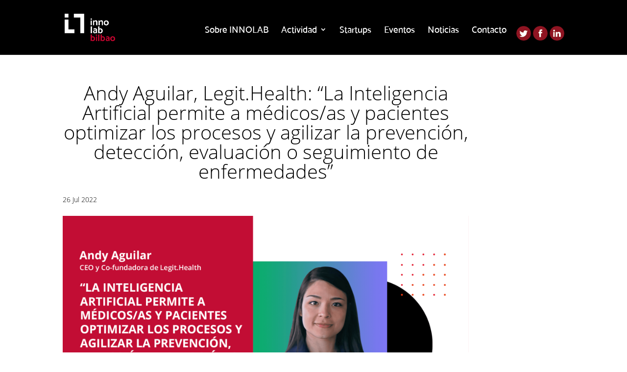

--- FILE ---
content_type: text/html; charset=UTF-8
request_url: https://www.ilb.eus/es/andy-aguilar-legit-health-leaders-in-tech-community/
body_size: 56408
content:
<!DOCTYPE html>
<!--[if IE 6]>
<html id="ie6" lang="es-ES">
<![endif]-->
<!--[if IE 7]>
<html id="ie7" lang="es-ES">
<![endif]-->
<!--[if IE 8]>
<html id="ie8" lang="es-ES">
<![endif]-->
<!--[if !(IE 6) | !(IE 7) | !(IE 8)  ]><!-->
<html lang="es-ES">
<!--<![endif]-->
<head>
	<meta charset="UTF-8" />

	<!-- Start cookieyes banner --> 
	<script id="cookieyes" type="text/javascript" src="https://cdn-cookieyes.com/client_data/c2f218d053f32ff5035b1c80/script.js"></script>
	<!-- End cookieyes banner -->
			
	<meta http-equiv="X-UA-Compatible" content="IE=edge">
	<link rel="pingback" href="https://www.ilb.eus/xmlrpc.php" />

		<!--[if lt IE 9]>
	<script src="https://www.ilb.eus/wp-content/themes/Divi/js/html5.js" type="text/javascript"></script>
	<![endif]-->

	<script type="text/javascript">
		document.documentElement.className = 'js';
	</script>

	<link rel="preconnect" href="https://fonts.gstatic.com" crossorigin /><meta name='robots' content='index, follow, max-image-preview:large, max-snippet:-1, max-video-preview:-1' />
<script type="text/javascript">
			let jqueryParams=[],jQuery=function(r){return jqueryParams=[...jqueryParams,r],jQuery},$=function(r){return jqueryParams=[...jqueryParams,r],$};window.jQuery=jQuery,window.$=jQuery;let customHeadScripts=!1;jQuery.fn=jQuery.prototype={},$.fn=jQuery.prototype={},jQuery.noConflict=function(r){if(window.jQuery)return jQuery=window.jQuery,$=window.jQuery,customHeadScripts=!0,jQuery.noConflict},jQuery.ready=function(r){jqueryParams=[...jqueryParams,r]},$.ready=function(r){jqueryParams=[...jqueryParams,r]},jQuery.load=function(r){jqueryParams=[...jqueryParams,r]},$.load=function(r){jqueryParams=[...jqueryParams,r]},jQuery.fn.ready=function(r){jqueryParams=[...jqueryParams,r]},$.fn.ready=function(r){jqueryParams=[...jqueryParams,r]};</script>
	<!-- This site is optimized with the Yoast SEO plugin v26.8 - https://yoast.com/product/yoast-seo-wordpress/ -->
	<title>Andy Aguilar, Legit.Health: “La Inteligencia Artificial permite a médicos/as y pacientes optimizar los procesos y agilizar la prevención, detección, evaluación o seguimiento de enfermedades” INNOLAB Bilbao</title>
	<meta name="description" content="Hablamos con Andy Aguilar, CEO y Co-fundadora de Legit.Health, startup que ha desarrollado un software de Inteligencia Artificial para la detección temprana, evaluación, medición automatizada de la gravedad y monitorización de más de 323 patologías cutáneas." />
	<link rel="canonical" href="https://www.ilb.eus/es/andy-aguilar-legit-health-leaders-in-tech-community/" />
	<meta property="og:locale" content="es_ES" />
	<meta property="og:type" content="article" />
	<meta property="og:title" content="Andy Aguilar, Legit.Health: “La Inteligencia Artificial permite a médicos/as y pacientes optimizar los procesos y agilizar la prevención, detección, evaluación o seguimiento de enfermedades”" />
	<meta property="og:description" content="Emprendedora, innovadora y con un claro objetivo: mejorar la calidad de vida de las personas. Hablamos con Andy Aguilar, CEO y Co-fundadora de Legit.Health, startup que ha desarrollado un software de Inteligencia Artificial para la detección temprana, evaluación, medición automatizada de la gravedad y monitorización de más de 323 patologías cutáneas a través de fotografías sacadas con el teléfono móvil." />
	<meta property="og:url" content="https://www.ilb.eus/es/andy-aguilar-legit-health-leaders-in-tech-community/" />
	<meta property="og:site_name" content="INNOLAB Bilbao" />
	<meta property="article:publisher" content="https://facebook.com/InnolabBilbao/" />
	<meta property="article:published_time" content="2022-07-26T06:39:22+00:00" />
	<meta property="og:image" content="https://www.ilb.eus/wp-content/uploads/2022/07/Andy_Aguilar_Legit_Health.Leaders_In_Tech_Community.png" />
	<meta property="og:image:width" content="1920" />
	<meta property="og:image:height" content="1280" />
	<meta property="og:image:type" content="image/png" />
	<meta name="author" content="Innolab" />
	<meta name="twitter:card" content="summary_large_image" />
	<meta name="twitter:title" content="Andy Aguilar, Legit.Health: “La Inteligencia Artificial permite a médicos/as y pacientes optimizar los procesos y agilizar la prevención, detección, evaluación o seguimiento de enfermedades”" />
	<meta name="twitter:description" content="Emprendedora, innovadora y con un claro objetivo: mejorar la calidad de vida de las personas. Hablamos con Andy Aguilar, CEO y Co-fundadora de Legit.Health, startup que ha desarrollado un software de Inteligencia Artificial para la detección temprana, evaluación, medición automatizada de la gravedad y monitorización de más de 323 patologías cutáneas a través de fotografías sacadas con el teléfono móvil." />
	<meta name="twitter:image" content="https://www.ilb.eus/wp-content/uploads/2022/07/Andy_Aguilar_Legit_Health.Leaders_In_Tech_Community.png" />
	<meta name="twitter:creator" content="@innolabbilbao" />
	<meta name="twitter:site" content="@innolabbilbao" />
	<meta name="twitter:label1" content="Escrito por" />
	<meta name="twitter:data1" content="Innolab" />
	<meta name="twitter:label2" content="Tiempo de lectura" />
	<meta name="twitter:data2" content="13 minutos" />
	<script type="application/ld+json" class="yoast-schema-graph">{"@context":"https://schema.org","@graph":[{"@type":"Article","@id":"https://www.ilb.eus/es/andy-aguilar-legit-health-leaders-in-tech-community/#article","isPartOf":{"@id":"https://www.ilb.eus/es/andy-aguilar-legit-health-leaders-in-tech-community/"},"author":{"name":"Innolab","@id":"https://www.ilb.eus/es/#/schema/person/ac85b7ef41eba10603e88ffc00ceaa72"},"headline":"Andy Aguilar, Legit.Health: “La Inteligencia Artificial permite a médicos/as y pacientes optimizar los procesos y agilizar la prevención, detección, evaluación o seguimiento de enfermedades”","datePublished":"2022-07-26T06:39:22+00:00","mainEntityOfPage":{"@id":"https://www.ilb.eus/es/andy-aguilar-legit-health-leaders-in-tech-community/"},"wordCount":2024,"publisher":{"@id":"https://www.ilb.eus/es/#organization"},"image":{"@id":"https://www.ilb.eus/es/andy-aguilar-legit-health-leaders-in-tech-community/#primaryimage"},"thumbnailUrl":"https://www.ilb.eus/wp-content/uploads/2022/07/Andy_Aguilar_Legit_Health.Leaders_In_Tech_Community.png","keywords":["community","Digital Women","Leaders in tech"],"articleSection":["COMMUNITY","LEADERS IN TECH"],"inLanguage":"es"},{"@type":"WebPage","@id":"https://www.ilb.eus/es/andy-aguilar-legit-health-leaders-in-tech-community/","url":"https://www.ilb.eus/es/andy-aguilar-legit-health-leaders-in-tech-community/","name":"Andy Aguilar, Legit.Health: “La Inteligencia Artificial permite a médicos/as y pacientes optimizar los procesos y agilizar la prevención, detección, evaluación o seguimiento de enfermedades” INNOLAB Bilbao","isPartOf":{"@id":"https://www.ilb.eus/es/#website"},"primaryImageOfPage":{"@id":"https://www.ilb.eus/es/andy-aguilar-legit-health-leaders-in-tech-community/#primaryimage"},"image":{"@id":"https://www.ilb.eus/es/andy-aguilar-legit-health-leaders-in-tech-community/#primaryimage"},"thumbnailUrl":"https://www.ilb.eus/wp-content/uploads/2022/07/Andy_Aguilar_Legit_Health.Leaders_In_Tech_Community.png","datePublished":"2022-07-26T06:39:22+00:00","description":"Hablamos con Andy Aguilar, CEO y Co-fundadora de Legit.Health, startup que ha desarrollado un software de Inteligencia Artificial para la detección temprana, evaluación, medición automatizada de la gravedad y monitorización de más de 323 patologías cutáneas.","breadcrumb":{"@id":"https://www.ilb.eus/es/andy-aguilar-legit-health-leaders-in-tech-community/#breadcrumb"},"inLanguage":"es","potentialAction":[{"@type":"ReadAction","target":["https://www.ilb.eus/es/andy-aguilar-legit-health-leaders-in-tech-community/"]}]},{"@type":"ImageObject","inLanguage":"es","@id":"https://www.ilb.eus/es/andy-aguilar-legit-health-leaders-in-tech-community/#primaryimage","url":"https://www.ilb.eus/wp-content/uploads/2022/07/Andy_Aguilar_Legit_Health.Leaders_In_Tech_Community.png","contentUrl":"https://www.ilb.eus/wp-content/uploads/2022/07/Andy_Aguilar_Legit_Health.Leaders_In_Tech_Community.png","width":1920,"height":1280},{"@type":"BreadcrumbList","@id":"https://www.ilb.eus/es/andy-aguilar-legit-health-leaders-in-tech-community/#breadcrumb","itemListElement":[{"@type":"ListItem","position":1,"name":"Portada","item":"https://www.ilb.eus/es/"},{"@type":"ListItem","position":2,"name":"Andy Aguilar, Legit.Health: “La Inteligencia Artificial permite a médicos/as y pacientes optimizar los procesos y agilizar la prevención, detección, evaluación o seguimiento de enfermedades”"}]},{"@type":"WebSite","@id":"https://www.ilb.eus/es/#website","url":"https://www.ilb.eus/es/","name":"INNOLAB Bilbao","description":"Plataforma de Innovación Abierta que conecta empresas y tecnología","publisher":{"@id":"https://www.ilb.eus/es/#organization"},"potentialAction":[{"@type":"SearchAction","target":{"@type":"EntryPoint","urlTemplate":"https://www.ilb.eus/es/?s={search_term_string}"},"query-input":{"@type":"PropertyValueSpecification","valueRequired":true,"valueName":"search_term_string"}}],"inLanguage":"es"},{"@type":"Organization","@id":"https://www.ilb.eus/es/#organization","name":"INNOLAB Bilbao","url":"https://www.ilb.eus/es/","logo":{"@type":"ImageObject","inLanguage":"es","@id":"https://www.ilb.eus/es/#/schema/logo/image/","url":"https://www.ilb.eus/wp-content/uploads/2020/03/innolab.jpg","contentUrl":"https://www.ilb.eus/wp-content/uploads/2020/03/innolab.jpg","width":400,"height":400,"caption":"INNOLAB Bilbao"},"image":{"@id":"https://www.ilb.eus/es/#/schema/logo/image/"},"sameAs":["https://facebook.com/InnolabBilbao/","https://x.com/innolabbilbao","https://linkedin.com/company/innolabbilbao"]},{"@type":"Person","@id":"https://www.ilb.eus/es/#/schema/person/ac85b7ef41eba10603e88ffc00ceaa72","name":"Innolab","image":{"@type":"ImageObject","inLanguage":"es","@id":"https://www.ilb.eus/es/#/schema/person/image/","url":"https://secure.gravatar.com/avatar/1f9dcaeca0d82d0f23b1dcdf64bd78a1961cd6b8ba2ef5f60ea08a721a6e24da?s=96&d=mm&r=g","contentUrl":"https://secure.gravatar.com/avatar/1f9dcaeca0d82d0f23b1dcdf64bd78a1961cd6b8ba2ef5f60ea08a721a6e24da?s=96&d=mm&r=g","caption":"Innolab"},"sameAs":["https://www.ilb.eus"]}]}</script>
	<!-- / Yoast SEO plugin. -->


<link rel='dns-prefetch' href='//www.googletagmanager.com' />
<link rel="alternate" type="application/rss+xml" title="INNOLAB Bilbao &raquo; Feed" href="https://www.ilb.eus/es/feed/" />
<link rel="alternate" type="application/rss+xml" title="INNOLAB Bilbao &raquo; Feed de los comentarios" href="https://www.ilb.eus/es/comments/feed/" />
<link rel="alternate" type="text/calendar" title="INNOLAB Bilbao &raquo; iCal Feed" href="https://www.ilb.eus/eventos/?ical=1" />
<link rel="alternate" type="application/rss+xml" title="INNOLAB Bilbao &raquo; Comentario Andy Aguilar, Legit.Health: “La Inteligencia Artificial permite a médicos/as y pacientes optimizar los procesos y agilizar la prevención, detección, evaluación o seguimiento de enfermedades” del feed" href="https://www.ilb.eus/es/andy-aguilar-legit-health-leaders-in-tech-community/feed/" />
<meta content="Childtheme - Divi v." name="generator"/><!-- <link rel='stylesheet' id='wp-components-css' href='https://www.ilb.eus/wp-includes/css/dist/components/style.min.css?ver=44ebc7052d7bf5c3401fcd3068548e1d' type='text/css' media='all' /> -->
<!-- <link rel='stylesheet' id='wp-preferences-css' href='https://www.ilb.eus/wp-includes/css/dist/preferences/style.min.css?ver=44ebc7052d7bf5c3401fcd3068548e1d' type='text/css' media='all' /> -->
<!-- <link rel='stylesheet' id='wp-block-editor-css' href='https://www.ilb.eus/wp-includes/css/dist/block-editor/style.min.css?ver=44ebc7052d7bf5c3401fcd3068548e1d' type='text/css' media='all' /> -->
<!-- <link rel='stylesheet' id='popup-maker-block-library-style-css' href='https://www.ilb.eus/wp-content/plugins/popup-maker/dist/packages/block-library-style.css?ver=dbea705cfafe089d65f1' type='text/css' media='all' /> -->
<!-- <link rel='stylesheet' id='contact-form-7-css' href='https://www.ilb.eus/wp-content/plugins/contact-form-7/includes/css/styles.css?ver=6.1.4' type='text/css' media='all' /> -->
<!-- <link rel='stylesheet' id='mc4wp-form-basic-css' href='https://www.ilb.eus/wp-content/plugins/mailchimp-for-wp/assets/css/form-basic.css?ver=4.11.1' type='text/css' media='all' /> -->
<!-- <link rel='stylesheet' id='wp-pagenavi-css' href='https://www.ilb.eus/wp-content/plugins/wp-pagenavi/pagenavi-css.css?ver=2.70' type='text/css' media='all' /> -->
<!-- <link rel='stylesheet' id='divi-style-parent-css' href='https://www.ilb.eus/wp-content/themes/Divi/style-static.min.css?ver=4.27.5' type='text/css' media='all' /> -->
<!-- <link rel='stylesheet' id='divi-style-pum-css' href='https://www.ilb.eus/wp-content/themes/Divi-themechild/style.css?ver=4.27.5' type='text/css' media='all' /> -->

<!-- Fragmento de código de la etiqueta de Google (gtag.js) añadida por Site Kit -->
<!-- Fragmento de código de Google Analytics añadido por Site Kit -->
<script type="text/javascript" src="https://www.googletagmanager.com/gtag/js?id=G-ZQYKF9WKGC" id="google_gtagjs-js" async></script>
<script type="text/javascript" id="google_gtagjs-js-after">
/* <![CDATA[ */
window.dataLayer = window.dataLayer || [];function gtag(){dataLayer.push(arguments);}
gtag("set","linker",{"domains":["www.ilb.eus"]});
gtag("js", new Date());
gtag("set", "developer_id.dZTNiMT", true);
gtag("config", "G-ZQYKF9WKGC");
/* ]]> */
</script>
<link rel="https://api.w.org/" href="https://www.ilb.eus/wp-json/" /><link rel="alternate" title="JSON" type="application/json" href="https://www.ilb.eus/wp-json/wp/v2/posts/6435" /><link rel="EditURI" type="application/rsd+xml" title="RSD" href="https://www.ilb.eus/xmlrpc.php?rsd" />
<link rel="alternate" title="oEmbed (JSON)" type="application/json+oembed" href="https://www.ilb.eus/wp-json/oembed/1.0/embed?url=https%3A%2F%2Fwww.ilb.eus%2Fes%2Fandy-aguilar-legit-health-leaders-in-tech-community%2F&#038;lang=es" />
<link rel="alternate" title="oEmbed (XML)" type="text/xml+oembed" href="https://www.ilb.eus/wp-json/oembed/1.0/embed?url=https%3A%2F%2Fwww.ilb.eus%2Fes%2Fandy-aguilar-legit-health-leaders-in-tech-community%2F&#038;format=xml&#038;lang=es" />
<meta name="generator" content="Site Kit by Google 1.171.0" /><meta name="tec-api-version" content="v1"><meta name="tec-api-origin" content="https://www.ilb.eus"><link rel="alternate" href="https://www.ilb.eus/wp-json/tribe/events/v1/" /><meta name="viewport" content="width=device-width, initial-scale=1.0, maximum-scale=1.0, user-scalable=0" /><meta name="google-site-verification" content="aMOemsEcuawfDv6FDcn-k6RCZx693LBgOUg5mJtZuzw"><script id="mcjs">!function(c,h,i,m,p){m=c.createElement(h),p=c.getElementsByTagName(h)[0],m.async=1,m.src=i,p.parentNode.insertBefore(m,p)}(document,"script","https://chimpstatic.com/mcjs-connected/js/users/e5ff713d883ddefe96eba401b/23d9de2e99c10e6e3799032c5.js");</script>

<!-- Global site tag (gtag.js) - Google Analytics -->
<script async src="https://www.googletagmanager.com/gtag/js?id=UA-108607227-1"></script>
<script>
  window.dataLayer = window.dataLayer || [];
  function gtag(){dataLayer.push(arguments);}
  gtag('js', new Date());

  gtag('config', 'UA-108607227-1');
</script>
<link rel="icon" href="https://www.ilb.eus/wp-content/uploads/2017/11/cropped-favicon-32x32.png" sizes="32x32" />
<link rel="icon" href="https://www.ilb.eus/wp-content/uploads/2017/11/cropped-favicon-192x192.png" sizes="192x192" />
<link rel="apple-touch-icon" href="https://www.ilb.eus/wp-content/uploads/2017/11/cropped-favicon-180x180.png" />
<meta name="msapplication-TileImage" content="https://www.ilb.eus/wp-content/uploads/2017/11/cropped-favicon-270x270.png" />
<!-- <link rel="stylesheet" id="et-divi-customizer-global-cached-inline-styles" href="https://www.ilb.eus/wp-content/et-cache/global/et-divi-customizer-global.min.css?ver=1769771297" /> -->
<link rel="stylesheet" type="text/css" href="//www.ilb.eus/wp-content/cache/wpfc-minified/es5zs4ih/e0c85.css" media="all"/></head>
<body data-rsssl=1 class="wp-singular post-template-default single single-post postid-6435 single-format-standard wp-theme-Divi wp-child-theme-Divi-themechild tribe-no-js page-template-childtheme-divi et_button_no_icon et_pb_button_helper_class et_fullwidth_secondary_nav et_non_fixed_nav et_show_nav et_pb_show_title et_primary_nav_dropdown_animation_fade et_secondary_nav_dropdown_animation_fade et_header_style_left et_pb_footer_columns_1_4__3_4 et_cover_background et_pb_gutter osx et_pb_gutters4 et_right_sidebar et_divi_theme et-db">
	<div id="page-container">

	
	
		<header id="main-header" data-height-onload="90">
			<div class="container clearfix et_menu_container">
							<div class="logo_container">
					<span class="logo_helper"></span>
					<a href="https://www.ilb.eus/es/">
						<img src="https://www.ilb.eus/wp-content/uploads/2017/11/logo_innolab.png" alt="INNOLAB Bilbao" id="logo" data-height-percentage="50" />
					</a>
				</div>
				<div id="et-top-navigation" data-height="90" data-fixed-height="40">
											<nav id="top-menu-nav">
						<ul id="top-menu" class="nav"><li id="menu-item-4009" class="menu-item menu-item-type-post_type menu-item-object-page menu-item-4009"><a href="https://www.ilb.eus/es/sobre-nosotros/">Sobre INNOLAB</a></li>
<li id="menu-item-721" class="menu-item menu-item-type-custom menu-item-object-custom menu-item-has-children menu-item-721"><a>Actividad</a>
<ul class="sub-menu">
	<li id="menu-item-4010" class="menu-item menu-item-type-post_type menu-item-object-page menu-item-4010"><a href="https://www.ilb.eus/es/sobre-nosotros/innovacion-abierta/">Innovación Abierta</a></li>
	<li id="menu-item-5980" class="menu-item menu-item-type-post_type menu-item-object-page menu-item-5980"><a href="https://www.ilb.eus/es/sobre-nosotros/leaders-in-tech/">Leaders In Tech</a></li>
	<li id="menu-item-5992" class="menu-item menu-item-type-post_type menu-item-object-page menu-item-5992"><a href="https://www.ilb.eus/es/startups/">Comunidad de Startups</a></li>
	<li id="menu-item-4011" class="menu-item menu-item-type-post_type menu-item-object-page menu-item-4011"><a href="https://www.ilb.eus/es/sobre-nosotros/diseminacion-de-conocimiento/">Diseminación de Conocimiento</a></li>
</ul>
</li>
<li id="menu-item-61" class="menu-item menu-item-type-post_type menu-item-object-page menu-item-61"><a href="https://www.ilb.eus/es/startups/">Startups</a></li>
<li id="menu-item-2711" class="menu-item menu-item-type-custom menu-item-object-custom menu-item-2711"><a href="/eventos">Eventos</a></li>
<li id="menu-item-3824" class="menu-item menu-item-type-post_type menu-item-object-page menu-item-3824"><a href="https://www.ilb.eus/es/noticias/">Noticias</a></li>
<li id="menu-item-3938" class="menu-item menu-item-type-custom menu-item-object-custom menu-item-3938"><a href="/contacto">Contacto</a></li>
</ul>						<div class="rss">
							<a href="https://twitter.com/innolabbilbao" target="_blank">
								<img src="/wp-content/themes/Divi-themechild/assets/img/twitter.png">
							</a>
							<a href="https://es-es.facebook.com/InnolabBilbao/" target="_blank">
								<img src="/wp-content/themes/Divi-themechild/assets/img/facebook.png">
							</a>
							<a href="https://es.linkedin.com/company/innolabbilbao" target="_blank">
								<img src="/wp-content/themes/Divi-themechild/assets/img/linkedin.png">
							</a>
						</div>
						</nav>
						<!-- rss -->
						
						<!-- fin rss -->

					
					
					
					
					<div id="et_mobile_nav_menu">
				<div class="mobile_nav closed">
					<span class="select_page">Seleccionar página</span>
					<span class="mobile_menu_bar mobile_menu_bar_toggle"></span>
				</div>
			</div>				</div> <!-- #et-top-navigation -->
			</div> <!-- .container -->
			<div class="et_search_outer">
				<div class="container et_search_form_container">
					<form role="search" method="get" class="et-search-form" action="https://www.ilb.eus/es/">
					<input type="search" class="et-search-field" placeholder="Búsqueda &hellip;" value="" name="s" title="Buscar:" />					</form>
					<span class="et_close_search_field"></span>
				</div>
			</div>
		</header> <!-- #main-header -->

		<div id="et-main-area">


<div id="main-content">
		<div class="container">
		<div id="content-area" class="clearfix">
			<div id="left-area">
											<article id="post-6435" class="et_pb_post post-6435 post type-post status-publish format-standard has-post-thumbnail hentry category-community-leaders-in-tech category-leaders-in-tech tag-community tag-digital-women tag-leaders-in-tech">
											<div class="et_post_meta_wrapper">
							<h1 class="entry-title">Andy Aguilar, Legit.Health: “La Inteligencia Artificial permite a médicos/as y pacientes optimizar los procesos y agilizar la prevención, detección, evaluación o seguimiento de enfermedades”</h1>

						<p class="post-meta"><span class="published">26 Jul 2022</span></p><img src="https://www.ilb.eus/wp-content/uploads/2022/07/Andy_Aguilar_Legit_Health.Leaders_In_Tech_Community-1080x675.png" alt="" class="" width="1080" height="675" srcset="https://www.ilb.eus/wp-content/uploads/2022/07/Andy_Aguilar_Legit_Health.Leaders_In_Tech_Community-980x653.png 980w, https://www.ilb.eus/wp-content/uploads/2022/07/Andy_Aguilar_Legit_Health.Leaders_In_Tech_Community-480x320.png 480w" sizes="(min-width: 0px) and (max-width: 480px) 480px, (min-width: 481px) and (max-width: 980px) 980px, (min-width: 981px) 1080px, 100vw" />
												</div>
				
					<div class="entry-content">
					
<p>Emprendedora, innovadora y con un claro objetivo: mejorar la calidad de vida de las personas. Hablamos con <strong>Andy Aguilar</strong>, <strong>CEO y Co-fundadora de </strong><a href="https://legit.health/?lang=es" target="_blank" rel="noopener"><strong>Legit.Health</strong></a>, startup que ha desarrollado un <em>software</em> de Inteligencia Artificial para la detección temprana, evaluación, medición automatizada de la gravedad y monitorización de más de 323 patologías cutáneas a través de fotografías sacadas con el teléfono móvil.</p>



<p>Licenciada en Administración de Empresas y Marketing por el Tecnológico Monterrey de México, nunca dudó de que su trayectoria profesional, su afán por emprender y la tecnología irían de la mano.</p>



<p>Y es que Andy, apuesta por la innovación tecnológica como un elemento esencial en la mejora del presente y futuro de nuestra sociedad, especialmente cuando se trata de salud.</p>



<ul class="has-black-color has-text-color wp-block-list">
<li>
<div><span style="color: #c30430;"><b>CEO y Co-fundadora de Legit.Health. ¿Cuál es tu labor en el día a día dentro de la startup?</b></span></div>
</li>
</ul>



<p>Mi día a día está centrado principalmente en el <strong>desarrollo comercial de Legit.Health</strong> y del equipo.</p>



<p>Cada mañana, los distintos departamentos que componen la startup nos reunimos para poner sobre la mesa los retos de cada equipo y así enfocar prioridades y detectar posibles sinergias. Todo ello, con el objetivo de ayudarnos unos a otros a cumplir con las metas marcadas.</p>



<p>El resto de la jornada la destino al desarrollo comercial, uno de los principales retos al que nos enfrentamos. Tenemos reuniones con clientes y partners, poniendo siempre nuestro principal enfoque en ayudar a nuestros usuarios: dermatólogos/as y médico/as no expertos/as en dermatología.</p>
<p>En este punto, Legit.Health tiene un papel relevante en la <strong>mejora de la calidad de vida </strong>de los/as pacientes, empoderándoles ante su enfermedad, y <strong>disminuyendo también la carga asistencial y trabajos manuales </strong>de profesionales de la salud, optimizando así tiempos, recursos y procesos.</p>



<ul class="wp-block-list">
<li><span style="color: #c30430;"><strong>Siempre has tenido claro que tu futuro profesional iría ligado al emprendimiento… ¿por qué?</strong></span></li>
</ul>



<p><strong>El emprendimiento siempre ha estado presente en mi vida</strong>. Mis padres son emprendedores, por lo que cuento con su experiencia, de la que he aprendido muchísimo.</p>



<p>En este contexto, decidí cursar la carrera de Administración de Empresas y Dirección de Marketing, ya que está muy conectada con el mundo emprendedor. Una vez finalizada mi formación, comencé mi trayectoria profesional como parte del equipo de desarrollo de negocio de una <em>startup</em> que tuvo un gran crecimiento a nivel internacional.</p>



<p>Posteriormente, e <strong>impulsada por mi experiencia personal como paciente de patologías crónicas dermatológicas</strong>, comencé la búsqueda de una solución que ayudase a paliar los diferentes problemas que yo misma experimenté en primera persona dentro de este marco. Soy mexicana, y aunque resido en España desde hace más 10 años, en México vivía en una zona rural donde no disponíamos de atención médica. Esto me obligaba a trasladarme a las grandes ciudades para poder recibir asistencia, lo que era sin duda, un gran inconveniente que empeoraba considerablemente mi calidad de vida.</p>
<p>Al llegar a España encontré solución a este problema en concreto, no obstante, fue aquí cuando detecté que la sanidad no disponía de suficientes especialistas, siendo necesaria en muchas ocasiones la ayuda de médicos/as de atención primaria que, por su formación, no son especialistas en la detección de patologías.</p>
<p>Fue entonces cuando decidí trabajar en una solución que ayudase a profesionales de la sanidad; tanto a médicos/as especialistas con la carga de trabajo, como a médicos/as de atención primaria a ser capaces de apoyar a los/as especialistas en la detección de patologías haciendo una mejor derivación de las enfermedades o incluso teniendo la capacidad de asignar tratamientos.</p>
<p>Para ello, tenía claro que <strong>no había otra vía más que la tecnología</strong>, elemento que considero imprescindible en la construcción de un futuro mejor donde agilizar la atención médica. <strong>Y así es como en 2017 nació Legit.Health.</strong></p>
<blockquote>
<div><i>“Considero la tecnología un elemento imprescindible en la construcción de un futuro mejor donde agilizar la atención médica</i></div>
</blockquote>



<ul class="wp-block-list">
<li><span style="color: #c30430;"><strong>Legit.Health permite el diagnóstico y monitorización de numerosas enfermedades de la piel a través de un <em>software</em> impulsado por Inteligencia Artificial. ¿Cuáles son sus principales ventajas respecto al método convencional?</strong></span></li>
</ul>



<p>Legit.Health es la prueba de que una simple fotografía, realizada por el/la paciente a través de cualquier dispositivo y acompañada por los avances tecnológicos ofrecidos por la Inteligencia Artificial, puede <strong>salvar vidas o mejorar exponencialmente su calidad</strong>.</p>



<p>La herramienta da soporte al <strong>diagnóstico clínico del paciente</strong>, siendo actualmente la única solución capaz de realizar una <strong>estimación de la gravedad de la patología</strong> a través de una imagen gracias a su sistema <em>Automatic Scoring System</em>. Un aspecto innovador y relevante, teniendo en cuenta que los tratamientos asignados dependen en gran parte de la gravedad de la enfermedad por los costes derivados de estos.</p>



<p>En este sentido, otra de las ventajas que ofrece el <em>software</em> es un diagnóstico clínico del paciente<strong> sin necesidad de trasladarse al centro médico</strong>, mejorando la experiencia humana y reduciendo así también los tiempos de espera. <em>¿Cómo logramos esto en patologías dermatológicas donde visualizarlas es imprescindible?</em> una vez realizada la fotografía por el/la paciente, podrá subirla de forma directa a la plataforma donde los algoritmos desarrollados analizarán y generan un informe como apoyo al profesional médico.</p>



<p>En este punto, debemos de tener también en cuenta la calidad de las fotografías. Estas deben de tener la suficiente calidad para analizarlas y evaluarlas adecuadamente. Es por ello por lo que hemos desarrollado un sistema llamado <em>Dermatology Image Quality Assurance.</em> Este asegura que la imagen trasladada al sanitario dispone de la suficiente calidad para ser evaluada. De no ser así, la imagen no será derivada, indicando un aviso e instrucciones para sacar la foto nuevamente.</p>
<p>Cabe destacar que, el resultado de este proceso no se trata exclusivamente de asignar un diagnóstico y tratamiento al paciente. También consiste en realizar un <strong>seguimiento automático</strong> a este para ver cómo responde al tratamiento asignado y comprobar si la patología evoluciona favorablemente. Además, en el caso de no obtener una respuesta positiva a dicho tratamiento, se genera una alerta directa al profesional médico para priorizar el caso y no esperar a la próxima consulta. Esto agiliza el proceso, contribuye a la mejora de los resultados en salud, toma de decisiones y evita el empeoramiento por casos no tratados a tiempo.</p>
<p>En resumen, ayudamos a los/as médicos/as a ayudar a sus pacientes, facilitando su trabajo y mejorando la comunicación entre ambos agentes.</p>







<ul class="wp-block-list">
<li><span style="color: #c30430;"><strong>Está claro que la Inteligencia Artificial y la Visión Artificial forman el dúo perfecto, con un gran impacto en el área dermatológica. ¿Es esta combinación aplicable a otras áreas de la medicina?</strong></span></li>
</ul>



<p><strong>Tecnologías como la Inteligencia Artificial te permiten múltiples opciones, </strong>pudiéndose aplicar en numerosos campos de la medicina.</p>



<p>En el caso de Legit.Health, junto a la Inteligencia Artificial, hacemos uso de algoritmos de<em> Computer Vision </em>para el diagnóstico de enfermedades visibles, disponiendo de más de 323 patologías cutáneas registradas, las cuales estamos ampliando de forma paulatina.</p>



<p>Actualmente estamos enfocándonos en dermatología porque es el área donde hay más enfermedades visibles. Debemos de tener en cuenta, que la piel es el órgano más grande del cuerpo, siendo a su vez el más externo y, por lo tanto, el más visible. Por ello, las enfermedades de la piel resultan más accesibles y fáciles de identificar. No obstante, existen otras áreas médicas que también son posibles de tratar como heridas crónicas, heridas postoperatorias, úlceras diabéticas, úlceras por presión, etc. en las que ya nos encontramos trabajando.</p>









<ul class="wp-block-list">
<li><span style="color: #c30430;"><strong>En tu caso personal, ¿cómo ha evolucionado tu “relación” con la tecnología a lo largo del tiempo y cómo crees que impactará en el futuro?</strong></span></li>
</ul>



<p><strong>Mi trayectoria siempre ha estado marcada por la tecnología</strong> y tengo una visión optimista respecto a su impacto. Considero que es el <strong>presente y el futuro de la sociedad</strong>, especialmente si hablamos de salud. Si la aprovechamos bien, nos espera sin duda un futuro verdaderamente prometedor.</p>
<p>Hoy en día ya podemos asegurar que la tecnología es un pilar clave en la conexión de personas, ayudándonos en la optimización de las consultas médicas, siendo atendidos sin necesidad de faltar a nuestros puestos de trabajo o colegio a través de consultas virtuales. Algo que considero maravilloso y que mejora la calidad de vida de los/as pacientes.</p>



<p>He sido testigo de los beneficios que las nuevas tecnologías generan, ayudando a profesionales de la sanidad en el diagnóstico, a medir de forma automática la gravedad de la enfermedad detectada y en hacer el seguimiento. Sin duda, ayuda a mejorar muchas vidas y en muchos casos, a salvar muchas también.</p>



<ul class="wp-block-list">
<li><strong><span style="color: #c30430;"><span style="caret-color: #c30430;">Legit.</span>Health forma parte de la familia INNOLAB Bilbao. ¿Cuál es el valor añadido de formar parte de esta plataforma de Innovación Abierta?</span></strong></li>
</ul>



<p>En Legit.Health <strong>siempre apostamos por estar rodeados de los mejores agentes</strong> de quienes podemos aprender mucho y nos ayudan en nuestra visión. Por ello, formar parte de INNOLAB Bilbao ha sido un gran impulso, ayudándonos a estar donde estamos ahora y a sembrar las raíces.</p>



<p>Siempre serán parte del equipo de Legit.Health. Es una plataforma de Innovación Abierta que realmente te enseña y te acompaña, además de conectarnos con potenciales partners y clientes.</p>



<ul class="wp-block-list">
<li><strong><span style="color: #c30430;">Si tuvieses que elegir un nombre, ¿quién sería tu mujer referente a nivel profesional?</span> </strong></li>
</ul>



<p>Esta pregunta me encanta y <strong>te mencionaría un listado enorme</strong>. Principalmente durante la pandemia, he tenido la oportunidad de trabajar mano a mano con muchas profesionales del sector salud.</p>



<p>Concretamente, trabajo con dermatólogas como la Dra. Elena Sánchez-Largo, Dra. Marta Andreu, Dra. Marta Ruano, Dra. Leticia Calzado, Dra. Tania Campusan, Dra. Inmaculada Garay, entre otras, quienes han buscado la mejor vía para atender a sus pacientes y no descuidarlos durante la pandemia, además de ayudar a otras áreas médicas con la gran carga de trabajo asistencial, exponiéndose día a día, y conciliando su vida familiar. Me han dejado muy impactada y llena de admiración, motivándome a seguir trabajando en esta vía.</p>
<p>Por supuesto, también admiro a muchas amigas emprendedoras y empresarias que se esfuerzan día a día por hacer de este mundo un lugar mejor para las generaciones futuras. <strong>¡Gracias a todas!</strong></p>



<ul class="wp-block-list">
<li><span style="color: #c30430;"><strong>Por último… ¿Qué responderías al comentario “las chicas no tienen interés en la tecnología”? </strong></span></li>
</ul>



<p><strong>La tecnología no tiene género</strong>. Yo soy “chica” y Co-fundadora de una empresa con base tecnológica que está revolucionando el área médica de la dermatología y no veo otra vía mejor que el uso de la tecnología para ello.</p>



<p>No creo en ese comentario, no tiene sentido para mí. Todas las personas, hombres y mujeres, podemos y hacemos uso de la tecnología en el día a día.</p>




<hr />


<p><em>Muchas gracias Andy por mostrarnos tu trayectoria y cómo la tecnología puede ser un elemento clave en el área dermatológica. ¡Ha sido un verdadero placer!</em></p>
<hr />
<p><em>Para estar al día de todas las noticias y contenidos que generemos en torno a </em><strong><em>Leaders In Tech COMMUNITY</em></strong><em> puedes suscribirte a nuestra </em><a href="https://www.ilb.eus/es/newsletter/" target="_blank" rel="noreferrer noopener"><em>newsletter</em></a><em> o seguirnos en </em><a href="https://twitter.com/innolabbilbao" target="_blank" rel="noreferrer noopener"><em>Twitter</em></a><em>, </em><a href="https://www.linkedin.com/company/11095776/admin/" target="_blank" rel="noreferrer noopener"><em>Linkedin </em></a><em>o <a href="https://es-es.facebook.com/InnolabBilbao/" target="_blank" rel="noreferrer noopener">Facebook</a>. </em></p>


					</div>
					<div class="et_post_meta_wrapper">
										</div>
				</article>

						</div>

					</div>
	</div>
	</div>


			<footer id="main-footer">
				
<div class="container">
	<div id="footer-widgets" class="clearfix">
		<div class="footer-widget"><div id="custom_html-2" class="widget_text fwidget et_pb_widget widget_custom_html"><div class="textwidget custom-html-widget"><a href="https://www.ilb.eus/es/">
<img src="https://www.ilb.eus/wp-content/uploads/2017/11/logo_innolab.png" alt="innolab" class="logo" data-height-percentage="54" data-actual-width="250" data-actual-height="136">
</a>
<p class="datos">
Edificio Ensanche 
<br>
Plaza Ensanche, 11 <br>
48009 BILBAO<br> Tel.: 946 565 818<br>
<a href="mailto:coordinacion@ilb.eus">coordinacion@ilb.eus
comunicacion@ilb.eus</a>

</p>
<div class="rss">
<a href="https://twitter.com/innolabbilbao" target="_blank"><img src="https://www.ilb.eus/wp-content/themes/Divi-themechild/assets/img/twitter.png"></a>
<a href="https://es-es.facebook.com/InnolabBilbao/" target="_blank"><img src="https://www.ilb.eus/wp-content/themes/Divi-themechild/assets/img/facebook.png"></a>
<a href="https://es.linkedin.com/company/innolabbilbao" target="_blank"><img src="https://www.ilb.eus/wp-content/themes/Divi-themechild/assets/img/linkedin.png"></a>
</div></div></div></div><div class="footer-widget"><div id="custom_html-4" class="widget_text fwidget et_pb_widget widget_custom_html"><div class="textwidget custom-html-widget"></div></div>    <nav id="bottom-menu-nav">
	<ul id="bottom-menu" class="nav"><li class="menu-item menu-item-type-post_type menu-item-object-page menu-item-4009"><a href="https://www.ilb.eus/es/sobre-nosotros/">Sobre INNOLAB</a></li>
<li class="menu-item menu-item-type-custom menu-item-object-custom menu-item-has-children menu-item-721"><a>Actividad</a>
<ul class="sub-menu">
	<li class="menu-item menu-item-type-post_type menu-item-object-page menu-item-4010"><a href="https://www.ilb.eus/es/sobre-nosotros/innovacion-abierta/">Innovación Abierta</a></li>
	<li class="menu-item menu-item-type-post_type menu-item-object-page menu-item-5980"><a href="https://www.ilb.eus/es/sobre-nosotros/leaders-in-tech/">Leaders In Tech</a></li>
	<li class="menu-item menu-item-type-post_type menu-item-object-page menu-item-5992"><a href="https://www.ilb.eus/es/startups/">Comunidad de Startups</a></li>
	<li class="menu-item menu-item-type-post_type menu-item-object-page menu-item-4011"><a href="https://www.ilb.eus/es/sobre-nosotros/diseminacion-de-conocimiento/">Diseminación de Conocimiento</a></li>
</ul>
</li>
<li class="menu-item menu-item-type-post_type menu-item-object-page menu-item-61"><a href="https://www.ilb.eus/es/startups/">Startups</a></li>
<li class="menu-item menu-item-type-custom menu-item-object-custom menu-item-2711"><a href="/eventos">Eventos</a></li>
<li class="menu-item menu-item-type-post_type menu-item-object-page menu-item-3824"><a href="https://www.ilb.eus/es/noticias/">Noticias</a></li>
<li class="menu-item menu-item-type-custom menu-item-object-custom menu-item-3938"><a href="/contacto">Contacto</a></li>
</ul>	</nav>  
<div id="custom_html-5" class="widget_text fwidget et_pb_widget widget_custom_html"><div class="textwidget custom-html-widget"></div></div></div>	</div>
</div>


		
				<div id="footer-bottom">
					<div class="container clearfix">
									</div>	<!-- .container -->
				</div>
			</footer> <!-- #main-footer -->
		</div> <!-- #et-main-area -->


	</div> <!-- #page-container -->

	<script type="speculationrules">
{"prefetch":[{"source":"document","where":{"and":[{"href_matches":"\/*"},{"not":{"href_matches":["\/wp-*.php","\/wp-admin\/*","\/wp-content\/uploads\/*","\/wp-content\/*","\/wp-content\/plugins\/*","\/wp-content\/themes\/Divi-themechild\/*","\/wp-content\/themes\/Divi\/*","\/*\\?(.+)"]}},{"not":{"selector_matches":"a[rel~=\"nofollow\"]"}},{"not":{"selector_matches":".no-prefetch, .no-prefetch a"}}]},"eagerness":"conservative"}]}
</script>
		<script>
		( function ( body ) {
			'use strict';
			body.className = body.className.replace( /\btribe-no-js\b/, 'tribe-js' );
		} )( document.body );
		</script>
		<style id="et-builder-googlefonts-inline">/* Original: https://fonts.googleapis.com/css?family=Open+Sans:300,regular,500,600,700,800,300italic,italic,500italic,600italic,700italic,800italic&#038;subset=latin,latin-ext&#038;display=swap *//* User Agent: Mozilla/5.0 (Unknown; Linux x86_64) AppleWebKit/538.1 (KHTML, like Gecko) Safari/538.1 Daum/4.1 */@font-face {font-family: 'Open Sans';font-style: italic;font-weight: 300;font-stretch: normal;font-display: swap;src: url(https://fonts.gstatic.com/s/opensans/v44/memQYaGs126MiZpBA-UFUIcVXSCEkx2cmqvXlWq8tWZ0Pw86hd0Rk5hkWV4exQ.ttf) format('truetype');}@font-face {font-family: 'Open Sans';font-style: italic;font-weight: 400;font-stretch: normal;font-display: swap;src: url(https://fonts.gstatic.com/s/opensans/v44/memQYaGs126MiZpBA-UFUIcVXSCEkx2cmqvXlWq8tWZ0Pw86hd0Rk8ZkWV4exQ.ttf) format('truetype');}@font-face {font-family: 'Open Sans';font-style: italic;font-weight: 500;font-stretch: normal;font-display: swap;src: url(https://fonts.gstatic.com/s/opensans/v44/memQYaGs126MiZpBA-UFUIcVXSCEkx2cmqvXlWq8tWZ0Pw86hd0Rk_RkWV4exQ.ttf) format('truetype');}@font-face {font-family: 'Open Sans';font-style: italic;font-weight: 600;font-stretch: normal;font-display: swap;src: url(https://fonts.gstatic.com/s/opensans/v44/memQYaGs126MiZpBA-UFUIcVXSCEkx2cmqvXlWq8tWZ0Pw86hd0RkxhjWV4exQ.ttf) format('truetype');}@font-face {font-family: 'Open Sans';font-style: italic;font-weight: 700;font-stretch: normal;font-display: swap;src: url(https://fonts.gstatic.com/s/opensans/v44/memQYaGs126MiZpBA-UFUIcVXSCEkx2cmqvXlWq8tWZ0Pw86hd0RkyFjWV4exQ.ttf) format('truetype');}@font-face {font-family: 'Open Sans';font-style: italic;font-weight: 800;font-stretch: normal;font-display: swap;src: url(https://fonts.gstatic.com/s/opensans/v44/memQYaGs126MiZpBA-UFUIcVXSCEkx2cmqvXlWq8tWZ0Pw86hd0Rk0ZjWV4exQ.ttf) format('truetype');}@font-face {font-family: 'Open Sans';font-style: normal;font-weight: 300;font-stretch: normal;font-display: swap;src: url(https://fonts.gstatic.com/s/opensans/v44/memSYaGs126MiZpBA-UvWbX2vVnXBbObj2OVZyOOSr4dVJWUgsiH0B4uaVc.ttf) format('truetype');}@font-face {font-family: 'Open Sans';font-style: normal;font-weight: 400;font-stretch: normal;font-display: swap;src: url(https://fonts.gstatic.com/s/opensans/v44/memSYaGs126MiZpBA-UvWbX2vVnXBbObj2OVZyOOSr4dVJWUgsjZ0B4uaVc.ttf) format('truetype');}@font-face {font-family: 'Open Sans';font-style: normal;font-weight: 500;font-stretch: normal;font-display: swap;src: url(https://fonts.gstatic.com/s/opensans/v44/memSYaGs126MiZpBA-UvWbX2vVnXBbObj2OVZyOOSr4dVJWUgsjr0B4uaVc.ttf) format('truetype');}@font-face {font-family: 'Open Sans';font-style: normal;font-weight: 600;font-stretch: normal;font-display: swap;src: url(https://fonts.gstatic.com/s/opensans/v44/memSYaGs126MiZpBA-UvWbX2vVnXBbObj2OVZyOOSr4dVJWUgsgH1x4uaVc.ttf) format('truetype');}@font-face {font-family: 'Open Sans';font-style: normal;font-weight: 700;font-stretch: normal;font-display: swap;src: url(https://fonts.gstatic.com/s/opensans/v44/memSYaGs126MiZpBA-UvWbX2vVnXBbObj2OVZyOOSr4dVJWUgsg-1x4uaVc.ttf) format('truetype');}@font-face {font-family: 'Open Sans';font-style: normal;font-weight: 800;font-stretch: normal;font-display: swap;src: url(https://fonts.gstatic.com/s/opensans/v44/memSYaGs126MiZpBA-UvWbX2vVnXBbObj2OVZyOOSr4dVJWUgshZ1x4uaVc.ttf) format('truetype');}/* User Agent: Mozilla/5.0 (Windows NT 6.1; WOW64; rv:27.0) Gecko/20100101 Firefox/27.0 */@font-face {font-family: 'Open Sans';font-style: italic;font-weight: 300;font-stretch: normal;font-display: swap;src: url(https://fonts.gstatic.com/l/font?kit=memQYaGs126MiZpBA-UFUIcVXSCEkx2cmqvXlWq8tWZ0Pw86hd0Rk5hkWV4exg&skey=743457fe2cc29280&v=v44) format('woff');}@font-face {font-family: 'Open Sans';font-style: italic;font-weight: 400;font-stretch: normal;font-display: swap;src: url(https://fonts.gstatic.com/l/font?kit=memQYaGs126MiZpBA-UFUIcVXSCEkx2cmqvXlWq8tWZ0Pw86hd0Rk8ZkWV4exg&skey=743457fe2cc29280&v=v44) format('woff');}@font-face {font-family: 'Open Sans';font-style: italic;font-weight: 500;font-stretch: normal;font-display: swap;src: url(https://fonts.gstatic.com/l/font?kit=memQYaGs126MiZpBA-UFUIcVXSCEkx2cmqvXlWq8tWZ0Pw86hd0Rk_RkWV4exg&skey=743457fe2cc29280&v=v44) format('woff');}@font-face {font-family: 'Open Sans';font-style: italic;font-weight: 600;font-stretch: normal;font-display: swap;src: url(https://fonts.gstatic.com/l/font?kit=memQYaGs126MiZpBA-UFUIcVXSCEkx2cmqvXlWq8tWZ0Pw86hd0RkxhjWV4exg&skey=743457fe2cc29280&v=v44) format('woff');}@font-face {font-family: 'Open Sans';font-style: italic;font-weight: 700;font-stretch: normal;font-display: swap;src: url(https://fonts.gstatic.com/l/font?kit=memQYaGs126MiZpBA-UFUIcVXSCEkx2cmqvXlWq8tWZ0Pw86hd0RkyFjWV4exg&skey=743457fe2cc29280&v=v44) format('woff');}@font-face {font-family: 'Open Sans';font-style: italic;font-weight: 800;font-stretch: normal;font-display: swap;src: url(https://fonts.gstatic.com/l/font?kit=memQYaGs126MiZpBA-UFUIcVXSCEkx2cmqvXlWq8tWZ0Pw86hd0Rk0ZjWV4exg&skey=743457fe2cc29280&v=v44) format('woff');}@font-face {font-family: 'Open Sans';font-style: normal;font-weight: 300;font-stretch: normal;font-display: swap;src: url(https://fonts.gstatic.com/l/font?kit=memSYaGs126MiZpBA-UvWbX2vVnXBbObj2OVZyOOSr4dVJWUgsiH0B4uaVQ&skey=62c1cbfccc78b4b2&v=v44) format('woff');}@font-face {font-family: 'Open Sans';font-style: normal;font-weight: 400;font-stretch: normal;font-display: swap;src: url(https://fonts.gstatic.com/l/font?kit=memSYaGs126MiZpBA-UvWbX2vVnXBbObj2OVZyOOSr4dVJWUgsjZ0B4uaVQ&skey=62c1cbfccc78b4b2&v=v44) format('woff');}@font-face {font-family: 'Open Sans';font-style: normal;font-weight: 500;font-stretch: normal;font-display: swap;src: url(https://fonts.gstatic.com/l/font?kit=memSYaGs126MiZpBA-UvWbX2vVnXBbObj2OVZyOOSr4dVJWUgsjr0B4uaVQ&skey=62c1cbfccc78b4b2&v=v44) format('woff');}@font-face {font-family: 'Open Sans';font-style: normal;font-weight: 600;font-stretch: normal;font-display: swap;src: url(https://fonts.gstatic.com/l/font?kit=memSYaGs126MiZpBA-UvWbX2vVnXBbObj2OVZyOOSr4dVJWUgsgH1x4uaVQ&skey=62c1cbfccc78b4b2&v=v44) format('woff');}@font-face {font-family: 'Open Sans';font-style: normal;font-weight: 700;font-stretch: normal;font-display: swap;src: url(https://fonts.gstatic.com/l/font?kit=memSYaGs126MiZpBA-UvWbX2vVnXBbObj2OVZyOOSr4dVJWUgsg-1x4uaVQ&skey=62c1cbfccc78b4b2&v=v44) format('woff');}@font-face {font-family: 'Open Sans';font-style: normal;font-weight: 800;font-stretch: normal;font-display: swap;src: url(https://fonts.gstatic.com/l/font?kit=memSYaGs126MiZpBA-UvWbX2vVnXBbObj2OVZyOOSr4dVJWUgshZ1x4uaVQ&skey=62c1cbfccc78b4b2&v=v44) format('woff');}/* User Agent: Mozilla/5.0 (Windows NT 6.3; rv:39.0) Gecko/20100101 Firefox/39.0 */@font-face {font-family: 'Open Sans';font-style: italic;font-weight: 300;font-stretch: normal;font-display: swap;src: url(https://fonts.gstatic.com/s/opensans/v44/memQYaGs126MiZpBA-UFUIcVXSCEkx2cmqvXlWq8tWZ0Pw86hd0Rk5hkWV4ewA.woff2) format('woff2');}@font-face {font-family: 'Open Sans';font-style: italic;font-weight: 400;font-stretch: normal;font-display: swap;src: url(https://fonts.gstatic.com/s/opensans/v44/memQYaGs126MiZpBA-UFUIcVXSCEkx2cmqvXlWq8tWZ0Pw86hd0Rk8ZkWV4ewA.woff2) format('woff2');}@font-face {font-family: 'Open Sans';font-style: italic;font-weight: 500;font-stretch: normal;font-display: swap;src: url(https://fonts.gstatic.com/s/opensans/v44/memQYaGs126MiZpBA-UFUIcVXSCEkx2cmqvXlWq8tWZ0Pw86hd0Rk_RkWV4ewA.woff2) format('woff2');}@font-face {font-family: 'Open Sans';font-style: italic;font-weight: 600;font-stretch: normal;font-display: swap;src: url(https://fonts.gstatic.com/s/opensans/v44/memQYaGs126MiZpBA-UFUIcVXSCEkx2cmqvXlWq8tWZ0Pw86hd0RkxhjWV4ewA.woff2) format('woff2');}@font-face {font-family: 'Open Sans';font-style: italic;font-weight: 700;font-stretch: normal;font-display: swap;src: url(https://fonts.gstatic.com/s/opensans/v44/memQYaGs126MiZpBA-UFUIcVXSCEkx2cmqvXlWq8tWZ0Pw86hd0RkyFjWV4ewA.woff2) format('woff2');}@font-face {font-family: 'Open Sans';font-style: italic;font-weight: 800;font-stretch: normal;font-display: swap;src: url(https://fonts.gstatic.com/s/opensans/v44/memQYaGs126MiZpBA-UFUIcVXSCEkx2cmqvXlWq8tWZ0Pw86hd0Rk0ZjWV4ewA.woff2) format('woff2');}@font-face {font-family: 'Open Sans';font-style: normal;font-weight: 300;font-stretch: normal;font-display: swap;src: url(https://fonts.gstatic.com/s/opensans/v44/memSYaGs126MiZpBA-UvWbX2vVnXBbObj2OVZyOOSr4dVJWUgsiH0B4uaVI.woff2) format('woff2');}@font-face {font-family: 'Open Sans';font-style: normal;font-weight: 400;font-stretch: normal;font-display: swap;src: url(https://fonts.gstatic.com/s/opensans/v44/memSYaGs126MiZpBA-UvWbX2vVnXBbObj2OVZyOOSr4dVJWUgsjZ0B4uaVI.woff2) format('woff2');}@font-face {font-family: 'Open Sans';font-style: normal;font-weight: 500;font-stretch: normal;font-display: swap;src: url(https://fonts.gstatic.com/s/opensans/v44/memSYaGs126MiZpBA-UvWbX2vVnXBbObj2OVZyOOSr4dVJWUgsjr0B4uaVI.woff2) format('woff2');}@font-face {font-family: 'Open Sans';font-style: normal;font-weight: 600;font-stretch: normal;font-display: swap;src: url(https://fonts.gstatic.com/s/opensans/v44/memSYaGs126MiZpBA-UvWbX2vVnXBbObj2OVZyOOSr4dVJWUgsgH1x4uaVI.woff2) format('woff2');}@font-face {font-family: 'Open Sans';font-style: normal;font-weight: 700;font-stretch: normal;font-display: swap;src: url(https://fonts.gstatic.com/s/opensans/v44/memSYaGs126MiZpBA-UvWbX2vVnXBbObj2OVZyOOSr4dVJWUgsg-1x4uaVI.woff2) format('woff2');}@font-face {font-family: 'Open Sans';font-style: normal;font-weight: 800;font-stretch: normal;font-display: swap;src: url(https://fonts.gstatic.com/s/opensans/v44/memSYaGs126MiZpBA-UvWbX2vVnXBbObj2OVZyOOSr4dVJWUgshZ1x4uaVI.woff2) format('woff2');}</style><script> /* <![CDATA[ */var tribe_l10n_datatables = {"aria":{"sort_ascending":": activate to sort column ascending","sort_descending":": activate to sort column descending"},"length_menu":"Show _MENU_ entries","empty_table":"No data available in table","info":"Showing _START_ to _END_ of _TOTAL_ entries","info_empty":"Showing 0 to 0 of 0 entries","info_filtered":"(filtered from _MAX_ total entries)","zero_records":"No matching records found","search":"Search:","all_selected_text":"All items on this page were selected. ","select_all_link":"Select all pages","clear_selection":"Clear Selection.","pagination":{"all":"All","next":"Next","previous":"Previous"},"select":{"rows":{"0":"","_":": Selected %d rows","1":": Selected 1 row"}},"datepicker":{"dayNames":["domingo","lunes","martes","mi\u00e9rcoles","jueves","viernes","s\u00e1bado"],"dayNamesShort":["Dom","Lun","Mar","Mi\u00e9","Jue","Vie","S\u00e1b"],"dayNamesMin":["D","L","M","X","J","V","S"],"monthNames":["enero","febrero","marzo","abril","mayo","junio","julio","agosto","septiembre","octubre","noviembre","diciembre"],"monthNamesShort":["enero","febrero","marzo","abril","mayo","junio","julio","agosto","septiembre","octubre","noviembre","diciembre"],"monthNamesMin":["Ene","Feb","Mar","Abr","May","Jun","Jul","Ago","Sep","Oct","Nov","Dic"],"nextText":"Next","prevText":"Prev","currentText":"Today","closeText":"Done","today":"Today","clear":"Clear"}};/* ]]> */ </script><script type="text/javascript" src="https://www.ilb.eus/wp-content/plugins/the-events-calendar/common/build/js/user-agent.js?ver=da75d0bdea6dde3898df" id="tec-user-agent-js"></script>
<script type="text/javascript" src="https://www.ilb.eus/wp-includes/js/dist/hooks.min.js?ver=4d63a3d491d11ffd8ac6" id="wp-hooks-js"></script>
<script type="text/javascript" src="https://www.ilb.eus/wp-includes/js/dist/i18n.min.js?ver=5e580eb46a90c2b997e6" id="wp-i18n-js"></script>
<script type="text/javascript" id="wp-i18n-js-after">
/* <![CDATA[ */
wp.i18n.setLocaleData( { 'text direction\u0004ltr': [ 'ltr' ] } );
/* ]]> */
</script>
<script type="text/javascript" src="https://www.ilb.eus/wp-content/plugins/contact-form-7/includes/swv/js/index.js?ver=6.1.4" id="swv-js"></script>
<script type="text/javascript" id="contact-form-7-js-translations">
/* <![CDATA[ */
( function( domain, translations ) {
	var localeData = translations.locale_data[ domain ] || translations.locale_data.messages;
	localeData[""].domain = domain;
	wp.i18n.setLocaleData( localeData, domain );
} )( "contact-form-7", {"translation-revision-date":"2025-12-01 15:45:40+0000","generator":"GlotPress\/4.0.3","domain":"messages","locale_data":{"messages":{"":{"domain":"messages","plural-forms":"nplurals=2; plural=n != 1;","lang":"es"},"This contact form is placed in the wrong place.":["Este formulario de contacto est\u00e1 situado en el lugar incorrecto."],"Error:":["Error:"]}},"comment":{"reference":"includes\/js\/index.js"}} );
/* ]]> */
</script>
<script type="text/javascript" id="contact-form-7-js-before">
/* <![CDATA[ */
var wpcf7 = {
    "api": {
        "root": "https:\/\/www.ilb.eus\/wp-json\/",
        "namespace": "contact-form-7\/v1"
    }
};
/* ]]> */
</script>
<script type="text/javascript" src="https://www.ilb.eus/wp-content/plugins/contact-form-7/includes/js/index.js?ver=6.1.4" id="contact-form-7-js"></script>
<script type="text/javascript" id="pll_cookie_script-js-after">
/* <![CDATA[ */
(function() {
				var expirationDate = new Date();
				expirationDate.setTime( expirationDate.getTime() + 31536000 * 1000 );
				document.cookie = "pll_language=es; expires=" + expirationDate.toUTCString() + "; path=/; secure; SameSite=Lax";
			}());
/* ]]> */
</script>
<script type="text/javascript" src="https://www.ilb.eus/wp-includes/js/jquery/jquery.min.js?ver=3.7.1" id="jquery-core-js"></script>
<script type="text/javascript" src="https://www.ilb.eus/wp-includes/js/jquery/jquery-migrate.min.js?ver=3.4.1" id="jquery-migrate-js"></script>
<script type="text/javascript" id="jquery-js-after">
/* <![CDATA[ */
jqueryParams.length&&$.each(jqueryParams,function(e,r){if("function"==typeof r){var n=String(r);n.replace("$","jQuery");var a=new Function("return "+n)();$(document).ready(a)}});
/* ]]> */
</script>
<script type="text/javascript" src="https://www.ilb.eus/wp-content/themes/Divi-themechild/assets/js/ampliado-innolab.js?ver=2" id="ampliado-innolab-js"></script>
<script type="text/javascript" id="divi-custom-script-js-extra">
/* <![CDATA[ */
var DIVI = {"item_count":"%d Item","items_count":"%d Items"};
var et_builder_utils_params = {"condition":{"diviTheme":true,"extraTheme":false},"scrollLocations":["app","top"],"builderScrollLocations":{"desktop":"app","tablet":"app","phone":"app"},"onloadScrollLocation":"app","builderType":"fe"};
var et_frontend_scripts = {"builderCssContainerPrefix":"#et-boc","builderCssLayoutPrefix":"#et-boc .et-l"};
var et_pb_custom = {"ajaxurl":"https:\/\/www.ilb.eus\/wp-admin\/admin-ajax.php","images_uri":"https:\/\/www.ilb.eus\/wp-content\/themes\/Divi\/images","builder_images_uri":"https:\/\/www.ilb.eus\/wp-content\/themes\/Divi\/includes\/builder\/images","et_frontend_nonce":"64354183e7","subscription_failed":"Por favor, revise los campos a continuaci\u00f3n para asegurarse de que la informaci\u00f3n introducida es correcta.","et_ab_log_nonce":"c92e542f36","fill_message":"Por favor, rellene los siguientes campos:","contact_error_message":"Por favor, arregle los siguientes errores:","invalid":"De correo electr\u00f3nico no v\u00e1lida","captcha":"Captcha","prev":"Anterior","previous":"Anterior","next":"Siguiente","wrong_captcha":"Ha introducido un n\u00famero equivocado de captcha.","wrong_checkbox":"Caja","ignore_waypoints":"no","is_divi_theme_used":"1","widget_search_selector":".widget_search","ab_tests":[],"is_ab_testing_active":"","page_id":"6435","unique_test_id":"","ab_bounce_rate":"5","is_cache_plugin_active":"yes","is_shortcode_tracking":"","tinymce_uri":"https:\/\/www.ilb.eus\/wp-content\/themes\/Divi\/includes\/builder\/frontend-builder\/assets\/vendors","accent_color":"#c30430","waypoints_options":{"context":[".pum-overlay"]}};
var et_pb_box_shadow_elements = [];
/* ]]> */
</script>
<script type="text/javascript" src="https://www.ilb.eus/wp-content/themes/Divi/js/scripts.min.js?ver=4.27.5" id="divi-custom-script-js"></script>
<script type="text/javascript" src="https://www.ilb.eus/wp-content/themes/Divi/includes/builder/feature/dynamic-assets/assets/js/jquery.fitvids.js?ver=4.27.5" id="fitvids-js"></script>
<script type="text/javascript" src="https://www.ilb.eus/wp-content/themes/Divi/core/admin/js/common.js?ver=4.27.5" id="et-core-common-js"></script>

	<div class="copyright">
				<p>Copyright © 2017 Innolab Todos los derechos reservados.</p> 
		<a href="/aviso-legal">Aviso legal</a> • <a href="politica-de-cookies">Política de Cookies</a> • <a href="/politica-de-privacidad">Política de Privacidad</a>
		<p>. Diseñado por Hasitago</p>
		</div>

	</body>
</html><!-- WP Fastest Cache file was created in 0.285 seconds, on 01/30/2026 @ 1:18 PM --><!-- need to refresh to see cached version -->

--- FILE ---
content_type: text/javascript
request_url: https://www.ilb.eus/wp-content/themes/Divi-themechild/assets/js/ampliado-innolab.js?ver=2
body_size: -246
content:
jQuery(document).ready(function(){
	console.log("innolab");
});

